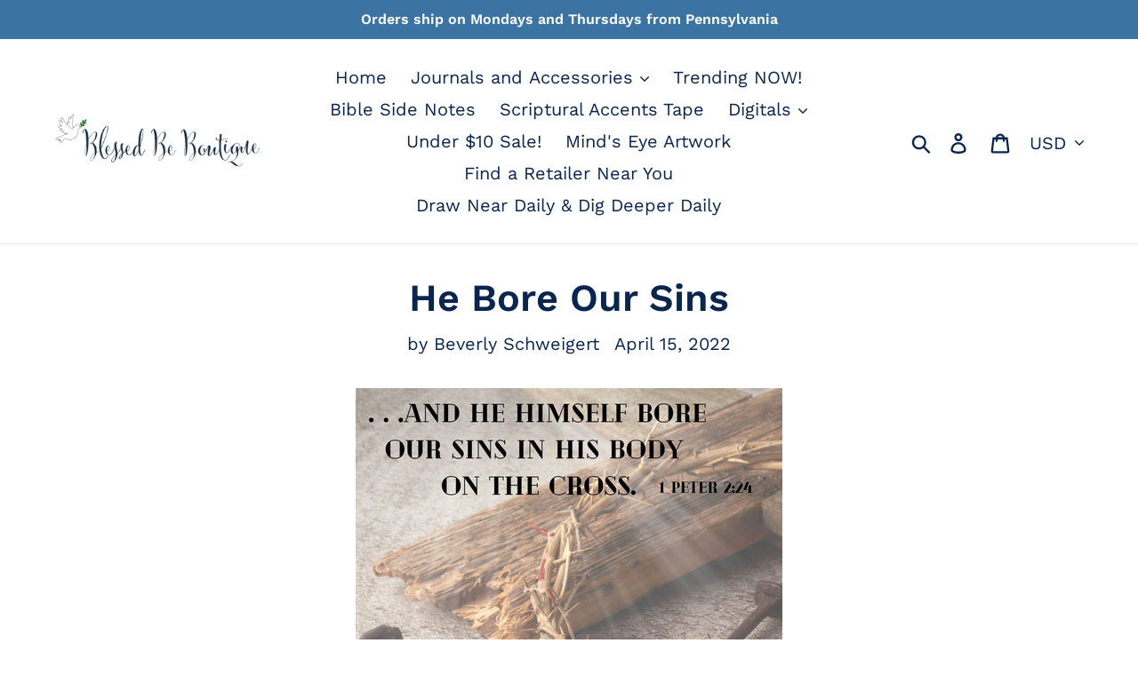

--- FILE ---
content_type: text/css
request_url: https://blessedbeboutique.com/cdn/shop/t/19/assets/bold-upsell-custom.css?v=150135899998303055901730294750
body_size: -684
content:
/*# sourceMappingURL=/cdn/shop/t/19/assets/bold-upsell-custom.css.map?v=150135899998303055901730294750 */
